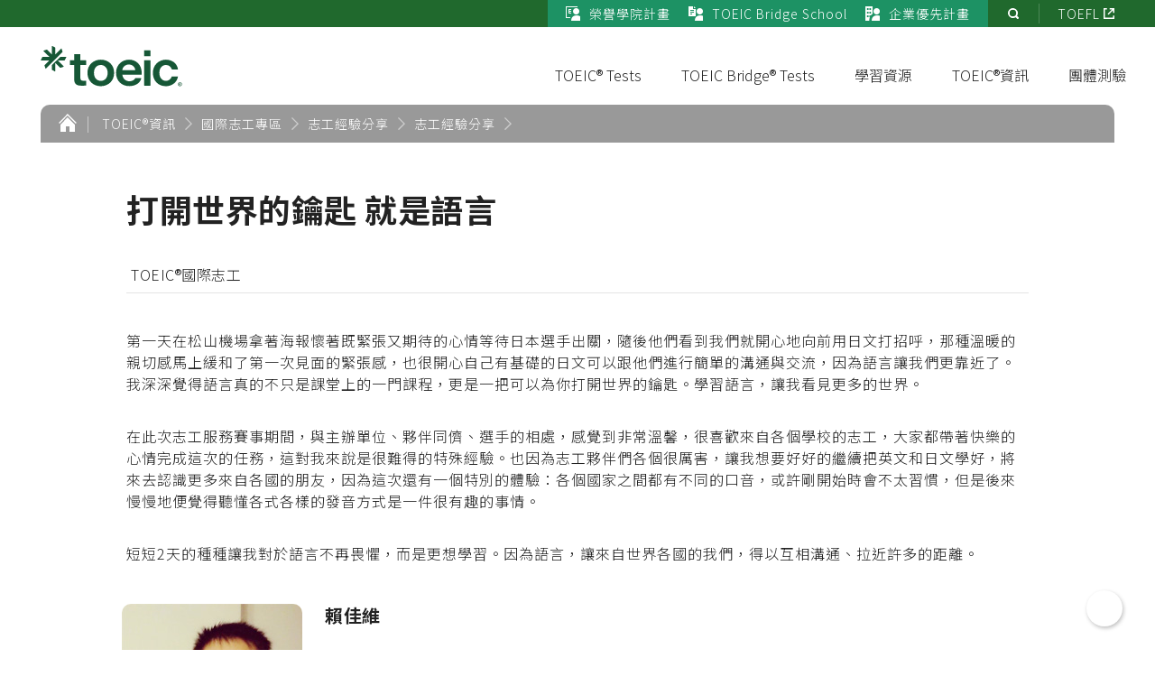

--- FILE ---
content_type: text/html; charset=utf-8
request_url: https://www.toeic.com.tw/info/volunteers/stories/list/da-kai-shi-jie-de-yao-chi--jiu-shi-yu-yan
body_size: 17767
content:


<!doctype html>
<html>

<head><meta charset="utf-8" />
<meta name="viewport" content="width=device-width, initial-scale=1, viewport-fit=cover">
<meta name="format-detection" content="telephone=no">

<link rel="preload" href="/js/require-2.3.6.min.js" as="script" />
<link rel="preload" href="/js/jquery-3.6.0.min.js" as="script" />
<link rel="preload" href="/js/0203092501@global.min.js" as="script" />
<link rel="preload" href="/images/1138092423@icon-logo.svg" as="image" />
<link rel="preload" href="/css/1138092511@style.css" as="style">
<link rel="stylesheet" href="/css/1138092511@style.css" media="all">

<link rel="icon" type="image/png" sizes="32x32" href="/images/1601012122@favicon-32x32.png">
<link rel="icon" type="image/png" sizes="16x16" href="/images/1601012122@favicon-16x16.png">
<link rel="icon" type="image/png" sizes="152x152" href="/images/1601012122@favicon-apple-touch.png">
<link rel="apple-touch-icon" sizes="152x152" href="/images/1601012122@favicon-apple-touch.png">
<script>var $$=function(){$$.q.push(arguments)};document.addEventListener('DOMContentLoaded',function(){$$.r=1},!1);$$.q=[];$$.base='/';</script>

<script src="/js/require-2.3.6.min.js" async data-main="/js/0203092501@global.min.js"></script>


<script>(function(w,d,s,l,i){w[l]=w[l]||[];w[l].push({'gtm.start':new Date().getTime(),event:'gtm.js'});var f=d.getElementsByTagName(s)[0],j=d.createElement(s),dl=l!='dataLayer'?'&l='+l:'';j.async=true;j.src='https://www.googletagmanager.com/gtm.js?id='+i+dl;f.parentNode.insertBefore(j,f);})(window,document,'script','dataLayer','GTM-K8MNHPK');</script>

<link rel="preconnect" href="https://fonts.gstatic.com">
<link rel="preload" href="https://fonts.googleapis.com/css2?family=Noto+Sans+TC:wght@300;400;500;700&amp;display=swap" as="style">
<link rel="stylesheet" href="https://fonts.googleapis.com/css2?family=Noto+Sans+TC:wght@300;400;500;700&amp;display=swap" media="print" onload="this.onload=null;this.media='all'">
<script type="application/ld+json">{"@context":"https://schema.org","@type":"Article","mainEntityOfPage":{"@type":"WebPage","@id":"https://www.toeic.com.tw/info/volunteers/stories/list/da-kai-shi-jie-de-yao-chi--jiu-shi-yu-yan"},"headline":"打開世界的鑰匙 就是語言","image":"https://www.toeic.com.tw/info/volunteers/stories/list/#picture-null","author":{"@type":"Person","name":"TOEIC®國際志工"},"publisher":{"@type":"Organization","name":"","logo":{"@type":"ImageObject","url":""}},"datePublished":""}</script><script type="application/ld+json">{"@context":"https://schema.org/","@type":"BreadcrumbList","itemListElement":[{"@type":"ListItem","position":1,"name":"首頁","item":"https://www.toeic.com.tw/"},{"@type":"ListItem","position":2,"name":"TOEIC®資訊","item":"https://www.toeic.com.tw/info/"},{"@type":"ListItem","position":3,"name":"國際志工專區","item":"https://www.toeic.com.tw/info/volunteers/about/"},{"@type":"ListItem","position":4,"name":"志工經驗分享","item":"https://www.toeic.com.tw/info/volunteers/stories/list/"},{"@type":"ListItem","position":5,"name":"志工經驗分享","item":"https://www.toeic.com.tw/info/volunteers/stories/list/"}]}</script><meta name="thumbnail" content="https://www.toeic.com.tw/Upload/Node/202101151704377102441661.jpg"><meta property="og:image" content="https://www.toeic.com.tw/Upload/Node/202101151704377102441661.jpg"><title>
	打開世界的鑰匙 就是語言
</title></head>

<body>

  <noscript><iframe src="https://www.googletagmanager.com/ns.html?id=GTM-K8MNHPK" height="0" width="0" style="display:none;visibility:hidden"></iframe></noscript>

<header class="header">
  
  <div class="header-main bg-white fluid display-none display-block-md">
    <div class="container-xlg flex flex-alignItems-center padding-y-11 padding-l-7-md padding-r-10-md">
      <a href="/"><img class="logo lozad" src="data:image/svg+xml,%3Csvg xmlns=&#39;http://www.w3.org/2000/svg&#39; viewBox=&#39;0 0 157 46&#39;/%3E" width="157" height="46" data-src="/images/1138092423@icon-logo.svg" alt="TOEIC 多益"></a>
      <div class="flex-item flex flex-justifyContent-end flex-alignItems-center">
        

<a href="https://m.examservice.com.tw/Product/AllExam" data-value="signup_btn" class="gtm-btn_signup btn btn--red btn--apply link--none margin-r-7" >立即報名</a>

        <button class="navSwitch navSwitch--open header-navSwitch"><span class="sr-only">選單開啟</span></button>
      </div>
    </div>
  </div>
  <div class="header-viewport bg-white">
    <div class="header-content flex flex-wrap flex-direction-column-md flex-justifyContent-end flex-justifyContent-start-md">
      <div class="header-main header-main--nav container fluid-md flex flex-alignItems-center padding-t-7 padding-y-11-md padding-l-7-md padding-r-10-md">
        <a href="/">
          <img class="logo display-block display-none-md lozad" src="data:image/svg+xml,%3Csvg xmlns=&#39;http://www.w3.org/2000/svg&#39; viewBox=&#39;0 0 157 46&#39;/%3E" width="157" height="46" data-src="/images/1138092423@icon-logo.svg" alt="TOEIC 多益"><img class="logo logo--nav display-none display-block-md lozad" src="data:image/svg+xml,%3Csvg xmlns=&#39;http://www.w3.org/2000/svg&#39; viewBox=&#39;0 0 157 46&#39;/%3E" width="157" height="46" data-src="/images/1138092423@icon-logo--white.svg" alt="TOEIC 多益"></a>
        <div class="flex-item flex flex-justifyContent-end flex-alignItems-center">
          

<a href="https://m.examservice.com.tw/Product/AllExam" data-value="signup_btn" class="gtm-btn_signup btn btn--red btn--apply link--none display-none display-inlineFlex-md margin-r-7" >立即報名</a>

          <button class="navSwitch navSwitch--close header-navSwitch display-none display-block-md"><span class="sr-only">選單關閉</span></button>
        </div>
      </div>
      <nav class="header-quickLink fluid bg-green-2">
        <div class="container flex flex-justifyContent-end position-static-md fluid-md margin-x-none-md">
          <div class="quickLink bg-green-4 padding-x-11 flex flex-wrap flex-alignItems-center">
            
            <a href="/college-program/" class="quickLink-item">
              <img class="margin-r-11 icon-quickLink lozad" src="data:image/svg+xml,%3Csvg xmlns=&#39;http://www.w3.org/2000/svg&#39;/%3E" width="16" height="16" data-src="/img/cms/128/128/1/2020-10/202010211918296407047507.png" alt="">榮譽學院計畫</a>
            
            <a href="/school/" class="quickLink-item">
              <img class="margin-r-11 icon-quickLink lozad" src="data:image/svg+xml,%3Csvg xmlns=&#39;http://www.w3.org/2000/svg&#39;/%3E" width="16" height="16" data-src="/img/cms/128/128/1/2024-03/202403181124577069803951.png" alt="">TOEIC Bridge School</a>
            
            <a href="/hr/" class="quickLink-item">
              <img class="margin-r-11 icon-quickLink lozad" src="data:image/svg+xml,%3Csvg xmlns=&#39;http://www.w3.org/2000/svg&#39;/%3E" width="16" height="16" data-src="/img/cms/128/128/1/2020-10/202010211919241876016503.png" alt="">企業優先計畫</a>
            
          </div>
          <div class="position-absolute-md position-b-none position-l-none">
            <div class="cardArea cardArea--nav display-none display-block-md">
              <div class="flex flex-wrap padding-l-10">
                
                <div class="cardArea-item cardArea-item--nav">
                  <a href="/highschool/" class="cardArea-link--simple">
                    <div class="cardArea-media cardArea-media--simple">
                      <img src="data:image/svg+xml,%3Csvg xmlns=&#39;http://www.w3.org/2000/svg&#39;/%3E" width="32" height="32" data-src="/img/cms/192/192/1/2020-10/202010211916198282082589.png" alt="" class="img cardArea-mediaImg lozad">
                    </div>
                    <div class="cardArea-title--simple">中學專區</div>
                  </a>
                </div>
                
                <div class="cardArea-item cardArea-item--nav">
                  <a href="/college/" class="cardArea-link--simple">
                    <div class="cardArea-media cardArea-media--simple">
                      <img src="data:image/svg+xml,%3Csvg xmlns=&#39;http://www.w3.org/2000/svg&#39;/%3E" width="32" height="32" data-src="/img/cms/192/192/1/2020-10/202010211916322657494276.png" alt="" class="img cardArea-mediaImg lozad">
                    </div>
                    <div class="cardArea-title--simple">大專專區</div>
                  </a>
                </div>
                
                <div class="cardArea-item cardArea-item--nav">
                  <a href="/business/" class="cardArea-link--simple">
                    <div class="cardArea-media cardArea-media--simple">
                      <img src="data:image/svg+xml,%3Csvg xmlns=&#39;http://www.w3.org/2000/svg&#39;/%3E" width="32" height="32" data-src="/img/cms/192/192/1/2020-10/202010211916508750993153.png" alt="" class="img cardArea-mediaImg lozad">
                    </div>
                    <div class="cardArea-title--simple">企業專區</div>
                  </a>
                </div>
                
                <div class="cardArea-item cardArea-item--nav">
                  <a href="/government/" class="cardArea-link--simple">
                    <div class="cardArea-media cardArea-media--simple">
                      <img src="data:image/svg+xml,%3Csvg xmlns=&#39;http://www.w3.org/2000/svg&#39;/%3E" width="32" height="32" data-src="/img/cms/192/192/1/2020-10/202010211917042188646252.png" alt="" class="img cardArea-mediaImg lozad">
                    </div>
                    <div class="cardArea-title--simple">政府專區</div>
                  </a>
                </div>
                
              </div>
            </div>
            <div class="quickLink flex flex-wrap flex-alignItems-center margin-r-n7">
              <a href="/search/" class="quickLink-item quickLink-item--tool quickLink-item--tool--noBorder icon icon-search"><span class="sr-only">站內搜尋</span></a>
              
              <a href="http://www.toefl.com.tw/" target="_blank" rel="noopener noreferrer" class="link--white quickLink-item quickLink-item--tool">TOEFL</a>
              
            </div>
          </div>
        </div>
      </nav>
      <div class="header-navContainer fluid-md margin-x-none-md flex-order-3 flex flex-justifyContent-end flex-direction-column-md">
        
        
        <nav class="header-nav nav">
          <h2 class="margin-t-7 margin-t-none-md padding-x-7 padding-x-9-lg padding-x-none-md">
            <button class="nav-level1 link link--black--none fluid-md padding-y-7 padding-x-7-md" type="button">TOEIC&#174; Tests</button></h2>
          <section class="nav-container fluid bg-white position-absolute position-l-none position-static-md display-none">
            <div class="nav-level2Container container flex flex-wrap flex-direction-column flex-alignContent-between fluid-md">
              
              
              <h3 class="col-3 fluid-md flex-order-1 flex-order-unset-md margin-b-11 margin-t-5 margin-y-none-md">
                <button class="nav-level2 link link--black--none padding-x-7 padding-r-2-md padding-y-11 padding-y-7-md nav-level2--active" type="button">TOEIC&#174; Listening and Reading Test<span class="text-11 display-block"></span></button></h3>
              <div class="nav-content nav-content--level2 nav-content--level2--active flex-wrap col-9 fluid-md margin-x-none-md padding-t-5 padding-b-3 padding-x-3-md padding-y-none-md">
                
                <ul class="nav-item margin-b-3 margin-b-none-md padding-x-13 padding-x-none-md padding-t-5-md padding-b-7-md">
                  <li class="nav-level3 padding-b-11 padding-b-none-md margin-b-11 margin-b-9-md">報名</li>
                  
                  <li class="margin-b-11"><a class="link--black--none tags--hot"  href="/toeic/listening-reading/registration/test-dates/">測驗日期與考區一覽</a></li>
                  
                  <li class="margin-b-11"><a class="link--black--none "  href="/toeic/listening-reading/registration/info/">報名方式與費用</a></li>
                  
                  <li class="margin-b-11"><a class="link--black--none "  href="/toeic/listening-reading/registration/special-requirements/">65歲以上及低收入戶報名</a></li>
                  
                  <li class="margin-b-11"><a class="link--black--none " target="_blank" rel="noopener noreferrer" href="https://www.examservice.com.tw/Account/LogOn?ReturnUrl=%2fProductService%2fServiceExamList">報名進度查詢</a></li>
                  
                  <li class="margin-b-11"><a class="link--black--none "  href="/info/test-location/">全台考場一覽</a></li>
                  
                  <li class="margin-b-11"><a class="link--black--none " target="_blank" rel="noopener noreferrer" href="https://www.examservice.com.tw/Account/LogOn?ReturnUrl=%2fProductService%2fProblemService">測驗照片補上傳及審核狀態查詢</a></li>
                  
                </ul>
                
                <ul class="nav-item margin-b-3 margin-b-none-md padding-x-13 padding-x-none-md padding-t-5-md padding-b-7-md">
                  <li class="nav-level3 padding-b-11 padding-b-none-md margin-b-11 margin-b-9-md">考前確認</li>
                  
                  <li class="margin-b-11"><a class="link--black--none "  href="/toeic/listening-reading/before-test/notice/">應試須知</a></li>
                  
                  <li class="margin-b-11"><a class="link--black--none " target="_blank" rel="noopener noreferrer" href="https://www.examservice.com.tw/TicketQuiry/OpenExamInquiry">應考資訊查詢</a></li>
                  
                  <li class="margin-b-11"><a class="link--black--none "  href="/toeic/listening-reading/before-test/location-change/">測驗考區異動申請</a></li>
                  
                  <li class="margin-b-11"><a class="link--black--none "  href="/toeic/listening-reading/before-test/registration-cancel/">撤銷報名申請</a></li>
                  
                  <li class="margin-b-11"><a class="link--black--none " target="_blank" rel="noopener noreferrer" href="/Upload/att/2020-11/202110281702449703289582.pdf">考生手冊</a></li>
                  
                </ul>
                
                <ul class="nav-item margin-b-3 margin-b-none-md padding-x-13 padding-x-none-md padding-t-5-md padding-b-7-md">
                  <li class="nav-level3 padding-b-11 padding-b-none-md margin-b-11 margin-b-9-md">試後查詢</li>
                  
                  <li class="margin-b-11"><a class="link--black--none "  href="/toeic/listening-reading/after-test/score-send/">成績查詢/成績單寄送</a></li>
                  
                  <li class="margin-b-11"><a class="link--black--none "  href="/toeic/listening-reading/after-test/score-certificate-apply/">成績單/證書申請</a></li>
                  
                  <li class="margin-b-11"><a class="link--black--none " target="_blank" rel="noopener noreferrer" href="https://changeadd.examservice.com.tw/ChangeAddr">英文名/成績單寄送地址修改</a></li>
                  
                </ul>
                
                <ul class="nav-item margin-b-3 margin-b-none-md padding-x-13 padding-x-none-md padding-t-5-md padding-b-7-md">
                  <li class="nav-level3 padding-b-11 padding-b-none-md margin-b-11 margin-b-9-md">關於本測驗</li>
                  
                  <li class="margin-b-11"><a class="link--black--none "  href="/toeic/listening-reading/about/introduction/">測驗簡介</a></li>
                  
                  <li class="margin-b-11"><a class="link--black--none "  href="/toeic/listening-reading/about/content/">測驗內容</a></li>
                  
                  <li class="margin-b-11"><a class="link--black--none "  href="/toeic/listening-reading/about/update-info/">題型更新說明</a></li>
                  
                  <li class="margin-b-11"><a class="link--black--none "  href="/toeic/listening-reading/about/score-certificate-description/">成績單/證書說明</a></li>
                  
                  <li class="margin-b-11"><a class="link--black--none "  href="/toeic/listening-reading/about/score-reports/">多益成績與英語能力對照表</a></li>
                  
                  <li class="margin-b-11"><a class="link--black--none "  href="https://www.toeic.com.tw/quick-links/faq/toeic-listening-reading/account/">常見問題</a></li>
                  
                </ul>
                
              </div>
              
              <h3 class="col-3 fluid-md flex-order-1 flex-order-unset-md margin-b-11  margin-y-none-md">
                <button class="nav-level2 link link--black--none padding-x-7 padding-r-2-md padding-y-11 padding-y-7-md nav-level2--active" type="button">TOEIC&#174; Speaking and Writing Tests<span class="text-11 display-block"></span></button></h3>
              <div class="nav-content nav-content--level2 nav-content--level2--active flex-wrap col-9 fluid-md margin-x-none-md padding-t-5 padding-b-3 padding-x-3-md padding-y-none-md">
                
                <ul class="nav-item margin-b-3 margin-b-none-md padding-x-13 padding-x-none-md padding-t-5-md padding-b-7-md">
                  <li class="nav-level3 padding-b-11 padding-b-none-md margin-b-11 margin-b-9-md">報名</li>
                  
                  <li class="margin-b-11"><a class="link--black--none tags--hot"  href="/toeic/speaking-writing/registration/test-dates/">測驗日期與考區一覽</a></li>
                  
                  <li class="margin-b-11"><a class="link--black--none "  href="/toeic/speaking-writing/registration/info/">報名方式與費用</a></li>
                  
                  <li class="margin-b-11"><a class="link--black--none "  href="/toeic/speaking-writing/registration/special-requirements/">65歲以上及低收入戶報名</a></li>
                  
                  <li class="margin-b-11"><a class="link--black--none " target="_blank" rel="noopener noreferrer" href="https://www.examservice.com.tw/Account/LogOn?ReturnUrl=%2fProductService%2fServiceExamList">報名進度查詢</a></li>
                  
                  <li class="margin-b-11"><a class="link--black--none "  href="/info/test-location/">全台考場一覽</a></li>
                  
                  <li class="margin-b-11"><a class="link--black--none " target="_blank" rel="noopener noreferrer" href="https://www.examservice.com.tw/Account/LogOn?ReturnUrl=%2fProductService%2fProblemService">測驗照片補上傳及審核狀態查詢</a></li>
                  
                </ul>
                
                <ul class="nav-item margin-b-3 margin-b-none-md padding-x-13 padding-x-none-md padding-t-5-md padding-b-7-md">
                  <li class="nav-level3 padding-b-11 padding-b-none-md margin-b-11 margin-b-9-md">考前確認</li>
                  
                  <li class="margin-b-11"><a class="link--black--none "  href="/toeic/speaking-writing/confirmation/notice/">應試須知</a></li>
                  
                  <li class="margin-b-11"><a class="link--black--none " target="_blank" rel="noopener noreferrer" href="https://www.examservice.com.tw/TicketQuiry/OpenExamInquiry">應考資訊查詢</a></li>
                  
                  <li class="margin-b-11"><a class="link--black--none "  href="/toeic/speaking-writing/confirmation/location-change/">測驗考區異動申請</a></li>
                  
                  <li class="margin-b-11"><a class="link--black--none "  href="/toeic/speaking-writing/confirmation/registration-cancel/">撤銷報名申請</a></li>
                  
                  <li class="margin-b-11"><a class="link--black--none " target="_blank" rel="noopener noreferrer" href="/Upload/att/2020-11/202110281702449859741353.pdf">考生手冊</a></li>
                  
                </ul>
                
                <ul class="nav-item margin-b-3 margin-b-none-md padding-x-13 padding-x-none-md padding-t-5-md padding-b-7-md">
                  <li class="nav-level3 padding-b-11 padding-b-none-md margin-b-11 margin-b-9-md">試後查詢</li>
                  
                  <li class="margin-b-11"><a class="link--black--none "  href="/toeic/speaking-writing/after-test/score-send/">成績查詢/成績單寄送</a></li>
                  
                  <li class="margin-b-11"><a class="link--black--none "  href="/toeic/speaking-writing/after-test/score-certificate-apply/">成績單申請</a></li>
                  
                  <li class="margin-b-11"><a class="link--black--none " target="_blank" rel="noopener noreferrer" href="https://changeadd.examservice.com.tw/ChangeAddr">英文名/成績單寄送地址修改</a></li>
                  
                </ul>
                
                <ul class="nav-item margin-b-3 margin-b-none-md padding-x-13 padding-x-none-md padding-t-5-md padding-b-7-md">
                  <li class="nav-level3 padding-b-11 padding-b-none-md margin-b-11 margin-b-9-md">關於本測驗</li>
                  
                  <li class="margin-b-11"><a class="link--black--none "  href="/toeic/speaking-writing/about/introduction/">測驗簡介</a></li>
                  
                  <li class="margin-b-11"><a class="link--black--none "  href="/toeic/speaking-writing/about/content/">測驗內容</a></li>
                  
                  <li class="margin-b-11"><a class="link--black--none "  href="/toeic/speaking-writing/about/score-certificate-description/">成績單說明</a></li>
                  
                  <li class="margin-b-11"><a class="link--black--none "  href="/quick-links/faq/toeic-speaking-writing/account/">常見問題</a></li>
                  
                </ul>
                
              </div>
              
              <h3 class="col-3 fluid-md flex-order-1 flex-order-unset-md margin-b-11  margin-y-none-md">
                <button class="nav-level2 link link--black--none padding-x-7 padding-r-2-md padding-y-11 padding-y-7-md nav-level2--active" type="button">TOEIC&#174; Speaking Test<span class="text-11 display-block"></span></button></h3>
              <div class="nav-content nav-content--level2 nav-content--level2--active flex-wrap col-9 fluid-md margin-x-none-md padding-t-5 padding-b-3 padding-x-3-md padding-y-none-md">
                
                <ul class="nav-item margin-b-3 margin-b-none-md padding-x-13 padding-x-none-md padding-t-5-md padding-b-7-md">
                  <li class="nav-level3 padding-b-11 padding-b-none-md margin-b-11 margin-b-9-md">報名</li>
                  
                  <li class="margin-b-11"><a class="link--black--none tags--hot"  href="/toeic/speaking/registration/test-dates/">測驗日期與考區一覽</a></li>
                  
                  <li class="margin-b-11"><a class="link--black--none "  href="/toeic/speaking/registration/info/">報名方式與費用</a></li>
                  
                  <li class="margin-b-11"><a class="link--black--none "  href="/toeic/speaking/registration/special-requirements/">65歲以上及低收入戶報名</a></li>
                  
                  <li class="margin-b-11"><a class="link--black--none " target="_blank" rel="noopener noreferrer" href="https://www.examservice.com.tw/Account/LogOn?ReturnUrl=%2fProductService%2fServiceExamList">報名進度查詢</a></li>
                  
                  <li class="margin-b-11"><a class="link--black--none "  href="/info/test-location/">全台考場一覽</a></li>
                  
                  <li class="margin-b-11"><a class="link--black--none " target="_blank" rel="noopener noreferrer" href="https://www.examservice.com.tw/Account/LogOn?ReturnUrl=%2fProductService%2fProblemService">測驗照片補上傳及審核狀態查詢</a></li>
                  
                </ul>
                
                <ul class="nav-item margin-b-3 margin-b-none-md padding-x-13 padding-x-none-md padding-t-5-md padding-b-7-md">
                  <li class="nav-level3 padding-b-11 padding-b-none-md margin-b-11 margin-b-9-md">考前確認</li>
                  
                  <li class="margin-b-11"><a class="link--black--none "  href="/toeic/speaking/confirmation/notice/">應試須知</a></li>
                  
                  <li class="margin-b-11"><a class="link--black--none " target="_blank" rel="noopener noreferrer" href="https://www.examservice.com.tw/TicketQuiry/OpenExamInquiry">應考資訊查詢</a></li>
                  
                  <li class="margin-b-11"><a class="link--black--none "  href="/toeic/speaking/confirmation/location-change/">測驗考區異動申請</a></li>
                  
                  <li class="margin-b-11"><a class="link--black--none "  href="/toeic/speaking/confirmation/registration-cancel/">撤銷報名申請</a></li>
                  
                  <li class="margin-b-11"><a class="link--black--none " target="_blank" rel="noopener noreferrer" href="/Upload/att/2020-11/202110281702449859741353.pdf">考生手冊</a></li>
                  
                </ul>
                
                <ul class="nav-item margin-b-3 margin-b-none-md padding-x-13 padding-x-none-md padding-t-5-md padding-b-7-md">
                  <li class="nav-level3 padding-b-11 padding-b-none-md margin-b-11 margin-b-9-md">試後查詢</li>
                  
                  <li class="margin-b-11"><a class="link--black--none "  href="/toeic/speaking/after-test/score-send/">成績查詢/成績單寄送</a></li>
                  
                  <li class="margin-b-11"><a class="link--black--none "  href="/toeic/speaking/after-test/score-certificate-apply/">成績單申請</a></li>
                  
                  <li class="margin-b-11"><a class="link--black--none " target="_blank" rel="noopener noreferrer" href="https://changeadd.examservice.com.tw/ChangeAddr">英文名/成績單寄送地址修改</a></li>
                  
                </ul>
                
                <ul class="nav-item margin-b-3 margin-b-none-md padding-x-13 padding-x-none-md padding-t-5-md padding-b-7-md">
                  <li class="nav-level3 padding-b-11 padding-b-none-md margin-b-11 margin-b-9-md">關於本測驗</li>
                  
                  <li class="margin-b-11"><a class="link--black--none "  href="/toeic/speaking/about/introduction/">測驗簡介</a></li>
                  
                  <li class="margin-b-11"><a class="link--black--none "  href="/toeic/speaking/about/content/">測驗內容</a></li>
                  
                  <li class="margin-b-11"><a class="link--black--none "  href="/toeic/speaking/about/score-certificate-description/">成績單說明</a></li>
                  
                  <li class="margin-b-11"><a class="link--black--none "  href="/quick-links/faq/toeic-speaking-writing/account/">常見問題</a></li>
                  
                </ul>
                
              </div>
              
              <a class="btnNavOther position-absolute position-b-7 position-l-7 position-static-md" href="/quick-links/faq/how-to-choose/" ><img class="btnNavOther-icon lozad" width="50" height="50" src="data:image/svg+xml,%3Csvg xmlns=&#39;http://www.w3.org/2000/svg&#39;/%3E" data-src="/img/cms/120/120/1/2020-10/202011241040394994381735.jpg" alt="">哪種多益測驗最適合我？</a>
              
            </div>
          </section>
        </nav>
        
        <nav class="header-nav nav">
          <h2 class="margin-t-7 margin-t-none-md padding-x-7 padding-x-9-lg padding-x-none-md">
            <button class="nav-level1 link link--black--none fluid-md padding-y-7 padding-x-7-md" type="button">TOEIC Bridge&#174; Tests</button></h2>
          <section class="nav-container fluid bg-white position-absolute position-l-none position-static-md display-none">
            <div class="nav-level2Container container flex flex-wrap flex-direction-column flex-alignContent-between fluid-md">
              
              
              <h3 class="col-3 fluid-md flex-order-1 flex-order-unset-md margin-b-11 margin-t-5 margin-y-none-md">
                <button class="nav-level2 link link--black--none padding-x-7 padding-r-2-md padding-y-11 padding-y-7-md nav-level2--active" type="button">TOEIC Bridge&#174; Listening and Reading Tests<span class="text-11 display-block"></span></button></h3>
              <div class="nav-content nav-content--level2 nav-content--level2--active flex-wrap col-9 fluid-md margin-x-none-md padding-t-5 padding-b-3 padding-x-3-md padding-y-none-md">
                
                <ul class="nav-item margin-b-3 margin-b-none-md padding-x-13 padding-x-none-md padding-t-5-md padding-b-7-md">
                  <li class="nav-level3 padding-b-11 padding-b-none-md margin-b-11 margin-b-9-md">報名</li>
                  
                  <li class="margin-b-11"><a class="link--black--none tags--hot"  href="/toeicbridge/listening-reading/registration/test-dates/">測驗日期與考區一覽</a></li>
                  
                  <li class="margin-b-11"><a class="link--black--none "  href="/toeicbridge/listening-reading/registration/info/">報名方式與費用</a></li>
                  
                  <li class="margin-b-11"><a class="link--black--none "  href="/toeicbridge/listening-reading/registration/special-requirements/">65歲以上及低收入戶報名</a></li>
                  
                  <li class="margin-b-11"><a class="link--black--none " target="_blank" rel="noopener noreferrer" href="https://www.examservice.com.tw/Account/LogOn?ReturnUrl=%2fProductService%2fServiceExamList">報名進度查詢</a></li>
                  
                  <li class="margin-b-11"><a class="link--black--none "  href="/info/test-location/">全台考場一覽</a></li>
                  
                  <li class="margin-b-11"><a class="link--black--none " target="_blank" rel="noopener noreferrer" href="https://www.examservice.com.tw/Account/LogOn?ReturnUrl=%2fProductService%2fProblemService">測驗照片補上傳及審核狀態查詢</a></li>
                  
                </ul>
                
                <ul class="nav-item margin-b-3 margin-b-none-md padding-x-13 padding-x-none-md padding-t-5-md padding-b-7-md">
                  <li class="nav-level3 padding-b-11 padding-b-none-md margin-b-11 margin-b-9-md">考前確認</li>
                  
                  <li class="margin-b-11"><a class="link--black--none "  href="/toeicbridge/listening-reading/confirmation/notice/">應試須知</a></li>
                  
                  <li class="margin-b-11"><a class="link--black--none " target="_blank" rel="noopener noreferrer" href="https://www.examservice.com.tw/TicketQuiry/OpenExamInquiry">應考資訊查詢</a></li>
                  
                  <li class="margin-b-11"><a class="link--black--none "  href="/toeicbridge/listening-reading/confirmation/location-change/">測驗考區異動申請</a></li>
                  
                  <li class="margin-b-11"><a class="link--black--none "  href="/toeicbridge/listening-reading/confirmation/registration-cancel/">撤銷報名申請</a></li>
                  
                  <li class="margin-b-11"><a class="link--black--none " target="_blank" rel="noopener noreferrer" href="/Upload/att/2020-11/202110281702449547215507.pdf">考生手冊</a></li>
                  
                </ul>
                
                <ul class="nav-item margin-b-3 margin-b-none-md padding-x-13 padding-x-none-md padding-t-5-md padding-b-7-md">
                  <li class="nav-level3 padding-b-11 padding-b-none-md margin-b-11 margin-b-9-md">試後查詢</li>
                  
                  <li class="margin-b-11"><a class="link--black--none "  href="/toeicbridge/listening-reading/after-test/score-send/">成績查詢/成績單寄送</a></li>
                  
                  <li class="margin-b-11"><a class="link--black--none "  href="/toeicbridge/listening-reading/after-test/score-certificate-apply/">成績單/證書申請</a></li>
                  
                  <li class="margin-b-11"><a class="link--black--none " target="_blank" rel="noopener noreferrer" href="https://changeadd.examservice.com.tw/ChangeAddr">英文名/成績單寄送地址修改</a></li>
                  
                </ul>
                
                <ul class="nav-item margin-b-3 margin-b-none-md padding-x-13 padding-x-none-md padding-t-5-md padding-b-7-md">
                  <li class="nav-level3 padding-b-11 padding-b-none-md margin-b-11 margin-b-9-md">關於本測驗</li>
                  
                  <li class="margin-b-11"><a class="link--black--none "  href="/toeicbridge/listening-reading/about/introduction/">測驗簡介</a></li>
                  
                  <li class="margin-b-11"><a class="link--black--none "  href="/toeicbridge/listening-reading/about/content/">測驗內容</a></li>
                  
                  <li class="margin-b-11"><a class="link--black--none "  href="/toeicbridge/listening-reading/about/update-info/">題型更新說明</a></li>
                  
                  <li class="margin-b-11"><a class="link--black--none "  href="/toeicbridge/listening-reading/about/score-certificate-description/">成績單/證書說明</a></li>
                  
                  <li class="margin-b-11"><a class="link--black--none "  href="/quick-links/faq/toeic-bridge/account/">常見問題</a></li>
                  
                </ul>
                
              </div>
              
              <h3 class="col-3 fluid-md flex-order-1 flex-order-unset-md margin-b-11  margin-y-none-md">
                <button class="nav-level2 link link--black--none padding-x-7 padding-r-2-md padding-y-11 padding-y-7-md nav-level2--active" type="button">TOEIC Bridge&#174; Speaking and Writing Tests<span class="text-11 display-block"></span></button></h3>
              <div class="nav-content nav-content--level2 nav-content--level2--active flex-wrap col-9 fluid-md margin-x-none-md padding-t-5 padding-b-3 padding-x-3-md padding-y-none-md">
                
                <ul class="nav-item margin-b-3 margin-b-none-md padding-x-13 padding-x-none-md padding-t-5-md padding-b-7-md">
                  <li class="nav-level3 padding-b-11 padding-b-none-md margin-b-11 margin-b-9-md">報名</li>
                  
                  <li class="margin-b-11"><a class="link--black--none tags--hot"  href="/toeicbridge/speaking-writing/registration/test-dates/">測驗日期與考區一覽</a></li>
                  
                  <li class="margin-b-11"><a class="link--black--none "  href="/toeicbridge/speaking-writing/registration/info/">報名方式與費用</a></li>
                  
                  <li class="margin-b-11"><a class="link--black--none "  href="/toeicbridge/speaking-writing/registration/special-requirements/">65歲以上及低收入戶報名</a></li>
                  
                  <li class="margin-b-11"><a class="link--black--none " target="_blank" rel="noopener noreferrer" href="https://www.examservice.com.tw/Account/LogOn?ReturnUrl=%2fProductService%2fServiceExamList">報名進度查詢</a></li>
                  
                  <li class="margin-b-11"><a class="link--black--none "  href="/info/test-location/">全台考場一覽</a></li>
                  
                  <li class="margin-b-11"><a class="link--black--none " target="_blank" rel="noopener noreferrer" href="https://www.examservice.com.tw/Account/LogOn?ReturnUrl=%2fProductService%2fProblemService">測驗照片補上傳及審核狀態查詢</a></li>
                  
                </ul>
                
                <ul class="nav-item margin-b-3 margin-b-none-md padding-x-13 padding-x-none-md padding-t-5-md padding-b-7-md">
                  <li class="nav-level3 padding-b-11 padding-b-none-md margin-b-11 margin-b-9-md">考前確認</li>
                  
                  <li class="margin-b-11"><a class="link--black--none "  href="/toeicbridge/speaking-writing/confirmation/notice/">應試須知</a></li>
                  
                  <li class="margin-b-11"><a class="link--black--none " target="_blank" rel="noopener noreferrer" href="https://www.examservice.com.tw/TicketQuiry/OpenExamInquiry">應考資訊查詢</a></li>
                  
                  <li class="margin-b-11"><a class="link--black--none "  href="/toeicbridge/speaking-writing/confirmation/location-change/">測驗考區異動申請</a></li>
                  
                  <li class="margin-b-11"><a class="link--black--none "  href="/toeicbridge/speaking-writing/confirmation/registration-cancel/">撤銷報名申請</a></li>
                  
                  <li class="margin-b-11"><a class="link--black--none " target="_blank" rel="noopener noreferrer" href="/Upload/att/2020-11/202110281702449547213759.pdf">考生手冊</a></li>
                  
                </ul>
                
                <ul class="nav-item margin-b-3 margin-b-none-md padding-x-13 padding-x-none-md padding-t-5-md padding-b-7-md">
                  <li class="nav-level3 padding-b-11 padding-b-none-md margin-b-11 margin-b-9-md">試後查詢</li>
                  
                  <li class="margin-b-11"><a class="link--black--none "  href="/toeicbridge/speaking-writing/after-test/score-send/">成績查詢/成績單寄送</a></li>
                  
                  <li class="margin-b-11"><a class="link--black--none "  href="/toeicbridge/speaking-writing/after-test/score-certificate-apply/">成績單申請</a></li>
                  
                  <li class="margin-b-11"><a class="link--black--none " target="_blank" rel="noopener noreferrer" href="https://changeadd.examservice.com.tw/ChangeAddr">英文名/成績單寄送地址修改</a></li>
                  
                </ul>
                
                <ul class="nav-item margin-b-3 margin-b-none-md padding-x-13 padding-x-none-md padding-t-5-md padding-b-7-md">
                  <li class="nav-level3 padding-b-11 padding-b-none-md margin-b-11 margin-b-9-md">關於本測驗</li>
                  
                  <li class="margin-b-11"><a class="link--black--none "  href="/toeicbridge/speaking-writing/about/introduction/">測驗簡介</a></li>
                  
                  <li class="margin-b-11"><a class="link--black--none "  href="/toeicbridge/speaking-writing/about/content/">測驗內容</a></li>
                  
                  <li class="margin-b-11"><a class="link--black--none "  href="/toeicbridge/speaking-writing/about/score-certificate-description/">成績單說明</a></li>
                  
                  <li class="margin-b-11"><a class="link--black--none "  href="/quick-links/faq/toeic-bridge/account/">常見問題</a></li>
                  
                </ul>
                
              </div>
              
              <h3 class="col-3 fluid-md flex-order-1 flex-order-unset-md margin-b-11  margin-y-none-md">
                <button class="nav-level2 link link--black--none padding-x-7 padding-r-2-md padding-y-11 padding-y-7-md nav-level2--active" type="button">TOEIC Bridge&#174; Speaking Test<span class="text-11 display-block"></span></button></h3>
              <div class="nav-content nav-content--level2 nav-content--level2--active flex-wrap col-9 fluid-md margin-x-none-md padding-t-5 padding-b-3 padding-x-3-md padding-y-none-md">
                
                <ul class="nav-item margin-b-3 margin-b-none-md padding-x-13 padding-x-none-md padding-t-5-md padding-b-7-md">
                  <li class="nav-level3 padding-b-11 padding-b-none-md margin-b-11 margin-b-9-md">報名</li>
                  
                  <li class="margin-b-11"><a class="link--black--none tags--hot"  href="/toeicbridge/speaking/registration/test-dates/">測驗日期與考區一覽</a></li>
                  
                  <li class="margin-b-11"><a class="link--black--none "  href="/toeicbridge/speaking/registration/info/">報名方式與費用</a></li>
                  
                  <li class="margin-b-11"><a class="link--black--none "  href="/toeicbridge/speaking/registration/special-requirements/">65歲以上及低收入戶報名</a></li>
                  
                  <li class="margin-b-11"><a class="link--black--none " target="_blank" rel="noopener noreferrer" href="https://www.examservice.com.tw/Account/LogOn?ReturnUrl=%2fProductService%2fServiceExamList">報名進度查詢</a></li>
                  
                  <li class="margin-b-11"><a class="link--black--none "  href="/info/test-location/">全台考場一覽</a></li>
                  
                  <li class="margin-b-11"><a class="link--black--none " target="_blank" rel="noopener noreferrer" href="https://www.examservice.com.tw/Account/LogOn?ReturnUrl=%2fProductService%2fProblemService">測驗照片補上傳及審核狀態查詢</a></li>
                  
                </ul>
                
                <ul class="nav-item margin-b-3 margin-b-none-md padding-x-13 padding-x-none-md padding-t-5-md padding-b-7-md">
                  <li class="nav-level3 padding-b-11 padding-b-none-md margin-b-11 margin-b-9-md">考前確認</li>
                  
                  <li class="margin-b-11"><a class="link--black--none "  href="/toeicbridge/speaking/confirmation/notice/">應試須知</a></li>
                  
                  <li class="margin-b-11"><a class="link--black--none " target="_blank" rel="noopener noreferrer" href="https://www.examservice.com.tw/TicketQuiry/OpenExamInquiry">應考資訊查詢</a></li>
                  
                  <li class="margin-b-11"><a class="link--black--none "  href="/toeicbridge/speaking/confirmation/location-change/">測驗考區異動申請</a></li>
                  
                  <li class="margin-b-11"><a class="link--black--none "  href="/toeicbridge/speaking/confirmation/registration-cancel/">撤銷報名申請</a></li>
                  
                  <li class="margin-b-11"><a class="link--black--none " target="_blank" rel="noopener noreferrer" href="/Upload/att/2020-11/202110281702449547213759.pdf">考生手冊</a></li>
                  
                </ul>
                
                <ul class="nav-item margin-b-3 margin-b-none-md padding-x-13 padding-x-none-md padding-t-5-md padding-b-7-md">
                  <li class="nav-level3 padding-b-11 padding-b-none-md margin-b-11 margin-b-9-md">試後查詢</li>
                  
                  <li class="margin-b-11"><a class="link--black--none "  href="/toeicbridge/speaking/after-test/score-send/">成績查詢/成績單寄送</a></li>
                  
                  <li class="margin-b-11"><a class="link--black--none "  href="/toeicbridge/speaking/after-test/score-certificate-apply/">成績單申請</a></li>
                  
                  <li class="margin-b-11"><a class="link--black--none " target="_blank" rel="noopener noreferrer" href="https://changeadd.examservice.com.tw/ChangeAddr">英文名/成績單寄送地址修改</a></li>
                  
                </ul>
                
                <ul class="nav-item margin-b-3 margin-b-none-md padding-x-13 padding-x-none-md padding-t-5-md padding-b-7-md">
                  <li class="nav-level3 padding-b-11 padding-b-none-md margin-b-11 margin-b-9-md">關於本測驗</li>
                  
                  <li class="margin-b-11"><a class="link--black--none "  href="/toeicbridge/speaking/about/introduction/">測驗簡介</a></li>
                  
                  <li class="margin-b-11"><a class="link--black--none "  href="/toeicbridge/speaking/about/content/">測驗內容</a></li>
                  
                  <li class="margin-b-11"><a class="link--black--none "  href="/toeicbridge/speaking/about/score-certificate-description/">成績單說明</a></li>
                  
                  <li class="margin-b-11"><a class="link--black--none "  href="/quick-links/faq/toeic-bridge/account/">常見問題</a></li>
                  
                </ul>
                
              </div>
              
              <a class="btnNavOther position-absolute position-b-7 position-l-7 position-static-md" href="/quick-links/faq/how-to-choose/" ><img class="btnNavOther-icon lozad" width="50" height="50" src="data:image/svg+xml,%3Csvg xmlns=&#39;http://www.w3.org/2000/svg&#39;/%3E" data-src="/img/cms/120/120/1/2020-10/202011241041020166862005.jpg" alt="">哪種多益測驗最適合我？</a>
              
            </div>
          </section>
        </nav>
        
        <nav class="header-nav nav">
          <h2 class="margin-t-7 margin-t-none-md padding-x-7 padding-x-9-lg padding-x-none-md">
            <button class="nav-level1 link link--black--none fluid-md padding-y-7 padding-x-7-md" type="button">學習資源</button></h2>
          <section class="nav-container fluid bg-white position-absolute position-l-none position-static-md display-none">
            <div class="container flex flex-justifyContent-end position-static-md">
              <div class="nav-content fluid-md flex flex-wrap margin-x-none-md padding-t-5 padding-b-3 padding-y-none-md">
                
                <ul class="nav-item margin-b-3 margin-b-none-md padding-x-13 padding-x-none-md padding-t-5-md padding-b-7-md">
                  <li class="nav-level3 padding-b-11 padding-b-none-md margin-b-11 margin-b-9-md">TOEIC官方線上課程</li>
                  
                  <li class="margin-b-11"><a class="link--black--none" href="/preparation/olpc/about/" >關於TOEIC&#174;官方線上課程</a></li>
                  
                  <li class="margin-b-11"><a class="link--black--none" href="/preparation/olpc/modules/" >課程分級</a></li>
                  
                  <li class="margin-b-11"><a class="link--black--none" href="/preparation/olpc/instructions/" >課程選購指引</a></li>
                  
                  <li class="margin-b-11"><a class="link--black--none" href="/preparation/olpc/faq/1/" >常見問題</a></li>
                  
                  <li class="margin-b-11"><a class="link--black--none" href="https://www.examservice.com.tw/Product/BookList#Anchor-online" target="_blank" rel="noopener noreferrer">選購課程</a></li>
                  
                  <li class="margin-b-11"><a class="link--black--none" href="https://edtoeic.engdis.com/login.aspx" target="_blank" rel="noopener noreferrer">學生登入課程</a></li>
                  
                  <li class="margin-b-11"><a class="link--black--none" href="https://www.toeicmanagement.com/#/login" target="_blank" rel="noopener noreferrer">教師登入管理</a></li>
                  
                </ul>
                
                <ul class="nav-item margin-b-3 margin-b-none-md padding-x-13 padding-x-none-md padding-t-5-md padding-b-7-md">
                  <li class="nav-level3 padding-b-11 padding-b-none-md margin-b-11 margin-b-9-md">多益官方題型範例</li>
                  
                  <li class="margin-b-11"><a class="link--black--none" href="/sample-test/toeic-listening-reading/sample01.html" target="_blank" rel="noopener noreferrer">TOEIC&#174; Listening and Reading Test</a></li>
                  
                  <li class="margin-b-11"><a class="link--black--none" href="/sample-test/toeic-speaking-writing/sample01.html" target="_blank" rel="noopener noreferrer">TOEIC&#174; Speaking and Writing Tests</a></li>
                  
                  <li class="margin-b-11"><a class="link--black--none" href="/sample-test/toeicbridge-listening-reading/sample01-listening.html" target="_blank" rel="noopener noreferrer">TOEIC Bridge&#174; Listening and Reading Tests</a></li>
                  
                  <li class="margin-b-11"><a class="link--black--none" href="/sample-test/toeicbridge-listening-reading/sample03-speaking.html" target="_blank" rel="noopener noreferrer">TOEIC Bridge&#174; Speaking and Writing Tests</a></li>
                  
                </ul>
                
                <ul class="nav-item nav-item--link margin-b-3 margin-b-none-md padding-x-13 padding-x-none-md padding-y-none-md">
                  
                  <li class="nav-level3 nav-level3--link padding-b-11 padding-b-none-md margin-b-11 margin-b-none-md">
                    <a class="link--black--none fluid-md padding-x-7-md padding-y-7-md display-block-md" href="https://www.examservice.com.tw/Product/BookList" target="_blank" rel="noopener noreferrer">多益官方出版備考書籍</a></li>
                  
                  <li class="nav-level3 nav-level3--link padding-b-11 padding-b-none-md margin-b-11 margin-b-none-md">
                    <a class="link--black--none fluid-md padding-x-7-md padding-y-7-md display-block-md" href="http://www.toeic.com.tw/propell/" target="_blank" rel="noopener noreferrer">Propell&#174; Teacher Workshops</a></li>
                  
                  <li class="nav-level3 nav-level3--link padding-b-11 padding-b-none-md margin-b-11 margin-b-none-md">
                    <a class="link--black--none fluid-md padding-x-7-md padding-y-7-md display-block-md" href="https://teacher.toeic.com.tw/" target="_blank" rel="noopener noreferrer">英語教師聯誼會</a></li>
                  
                  <li class="nav-level3 nav-level3--link padding-b-11 padding-b-none-md margin-b-11 margin-b-none-md">
                    <a class="link--black--none fluid-md padding-x-7-md padding-y-7-md display-block-md" href="/preparation/online-learning-resources/" target="_blank" rel="noopener noreferrer">TOEIC &amp; TOEFL－線上學習資源總整理</a></li>
                  
                </ul>
                
              </div>
            </div>
          </section>
        </nav>
        
        <nav class="header-nav nav">
          <h2 class="margin-t-7 margin-t-none-md padding-x-7 padding-x-9-lg padding-x-none-md">
            <button class="nav-level1 link link--black--none fluid-md padding-y-7 padding-x-7-md" type="button">TOEIC&#174;資訊</button></h2>
          <section class="nav-container fluid bg-white position-absolute position-l-none position-static-md display-none">
            <div class="container flex flex-justifyContent-end position-static-md">
              <div class="nav-content fluid-md flex flex-wrap margin-x-none-md padding-t-5 padding-b-3 padding-y-none-md">
                
                <ul class="nav-item margin-b-3 margin-b-none-md padding-x-13 padding-x-none-md padding-t-5-md padding-b-7-md">
                  <li class="nav-level3 padding-b-11 padding-b-none-md margin-b-11 margin-b-9-md">升學與求職資訊</li>
                  
                  <li class="margin-b-11"><a class="link--black--none" href="/info/study-job/college/" >大專院校英語採計標準</a></li>
                  
                  <li class="margin-b-11"><a class="link--black--none" href="/info/study-job/business/" >企業英語採計標準</a></li>
                  
                  <li class="margin-b-11"><a class="link--black--none" href="/info/study-job/licensecode/" >學習歷程證照代碼查詢</a></li>
                  
                  <li class="margin-b-11"><a class="link--black--none" href="/info/study-job/opening/" >本月熱門職缺</a></li>
                  
                </ul>
                
                <ul class="nav-item margin-b-3 margin-b-none-md padding-x-13 padding-x-none-md padding-t-5-md padding-b-7-md">
                  <li class="nav-level3 padding-b-11 padding-b-none-md margin-b-11 margin-b-9-md">刊物與文章</li>
                  
                  <li class="margin-b-11"><a class="link--black--none" href="/info/article/newsletter/" >TOEIC 季刊</a></li>
                  
                  <li class="margin-b-11"><a class="link--black--none" href="/info/article/event-update/report/" >多益動態</a></li>
                  
                  <li class="margin-b-11"><a class="link--black--none" href="/info/article/toeic-power/news/" >多益攻略</a></li>
                  
                  <li class="margin-b-11"><a class="link--black--none" href="/info/article/workplace-info/industry-spotlight/" >職場情報</a></li>
                  
                  <li class="margin-b-11"><a class="link--black--none" href="/info/article/student-advantage/academic-portfolio/" >升學必看</a></li>
                  
                  <li class="margin-b-11"><a class="link--black--none" href="/info/article/feature-story/" >專題報導</a></li>
                  
                </ul>
                
                <ul class="nav-item margin-b-3 margin-b-none-md padding-x-13 padding-x-none-md padding-t-5-md padding-b-7-md">
                  <li class="nav-level3 padding-b-11 padding-b-none-md margin-b-11 margin-b-9-md">官方調查數據</li>
                  
                  <li class="margin-b-11"><a class="link--black--none" href="/info/reports/on-test-takers/toeic/taiwan/" >多益年度成績統計</a></li>
                  
                  <li class="margin-b-11"><a class="link--black--none" href="/info/reports/company-survey/" >企業英語力調查報告</a></li>
                  
                </ul>
                
                <ul class="nav-item margin-b-3 margin-b-none-md padding-x-13 padding-x-none-md padding-t-5-md padding-b-7-md">
                  <li class="nav-level3 padding-b-11 padding-b-none-md margin-b-11 margin-b-9-md">國際志工專區</li>
                  
                  <li class="margin-b-11"><a class="link--black--none" href="/info/volunteers/about/" >關於國際志工</a></li>
                  
                  <li class="margin-b-11"><a class="link--black--none" href="/info/volunteers/event/" >最新志工活動</a></li>
                  
                  <li class="margin-b-11"><a class="link--black--none" href="/info/volunteers/stories/list/" >志工經驗分享</a></li>
                  
                  <li class="margin-b-11"><a class="link--black--none" href="/info/video/volunteers/" >志工精彩影音</a></li>
                  
                </ul>
                
                <ul class="nav-item margin-b-3 margin-b-none-md padding-x-13 padding-x-none-md padding-t-5-md padding-b-7-md">
                  <li class="nav-level3 padding-b-11 padding-b-none-md margin-b-11 margin-b-9-md">活動</li>
                  
                  <li class="margin-b-11"><a class="link--black--none" href="/info/activity/test-takers/" >考生活動</a></li>
                  
                </ul>
                
                <ul class="nav-item nav-item--link margin-b-3 margin-b-none-md padding-x-13 padding-x-none-md padding-y-none-md">
                  
                  <li class="nav-level3 nav-level3--link padding-b-11 padding-b-none-md margin-b-11 margin-b-none-md">
                    <a class="link--black--none fluid-md padding-x-7-md padding-y-7-md display-block-md" href="/info/notice/announcement/" >測驗公告與最新消息</a></li>
                  
                  <li class="nav-level3 nav-level3--link padding-b-11 padding-b-none-md margin-b-11 margin-b-none-md">
                    <a class="link--black--none fluid-md padding-x-7-md padding-y-7-md display-block-md" href="/info/video/toeic-video-season7/" >影音專區</a></li>
                  
                  <li class="nav-level3 nav-level3--link padding-b-11 padding-b-none-md margin-b-11 margin-b-none-md">
                    <a class="link--black--none fluid-md padding-x-7-md padding-y-7-md display-block-md" href="/info/Facility-Rental/" >成為TOEIC考場</a></li>
                  
                </ul>
                
              </div>
            </div>
          </section>
        </nav>
        
        <nav class="header-nav nav">
          <h2 class="margin-t-7 margin-t-none-md padding-x-7 padding-x-9-lg padding-x-none-md">
            <button class="nav-level1 link link--black--none fluid-md padding-y-7 padding-x-7-md" type="button">團體測驗</button></h2>
          <section class="nav-container fluid bg-white position-absolute position-l-none position-static-md display-none">
            <div class="container flex flex-justifyContent-end position-static-md">
              <div class="nav-content fluid-md flex flex-wrap margin-x-none-md padding-t-5 padding-b-3 padding-y-none-md">
                
                <ul class="nav-item margin-b-3 margin-b-none-md padding-x-13 padding-x-none-md padding-t-5-md padding-b-7-md">
                  <li class="nav-level3 padding-b-11 padding-b-none-md margin-b-11 margin-b-9-md">測驗服務</li>
                  
                  <li class="margin-b-11"><a class="link--black--none" href="/group-registration/service/group-discount/" >團報優惠專案</a></li>
                  
                  <li class="margin-b-11"><a class="link--black--none" href="/group-registration/service/project/" >到場施測專案</a></li>
                  
                  <li class="margin-b-11"><a class="link--black--none" href="/group-registration/service/BYOP/" >TOEIC&#174; 測驗（遠端線上版）施測專案</a></li>
                  
                  <li class="margin-b-11"><a class="link--black--none" href="/group-registration/service/online-product-purchase/" >線上學習資源採購</a></li>
                  
                  <li class="margin-b-11"><a class="link--black--none" href="/group-registration/service/compare/" >團體測驗與公開測驗比較</a></li>
                  
                </ul>
                
              </div>
            </div>
          </section>
        </nav>
        
      </div>
    </div>
  </div>
  <!-- 2023/5/4 issue IHS-7001 Add by Simon -->
  <!-- Google tag (gtag.js) -->
  <script async src="https://www.googletagmanager.com/gtag/js?id=AW-10866451276"></script>
  <script>
    window.dataLayer = window.dataLayer || [];
    function gtag(){dataLayer.push(arguments);}
    gtag('js', new Date());
    gtag('config', 'AW-10866451276');
  </script>
</header>
  <main class="content content--flow">
    
<nav class="breadcrumb">
	<ul class="breadcrumb-menu flex flex-direction-row flex-justifyContent-start flex-alignItems-start">
		<li class="breadcrumb-item breadcrumb-item--home">
			<a href="/" class="breadcrumb-link breadcrumb-link--home"><span class="sr-only">首頁</span></a>
		</li>
		<li class="breadcrumb-item breadcrumb-item--btn js-breadcrumbSwitch">
			<button type="button" class="btn btn--breadcrumbSwitch">...</button>
		</li>
		<li class="flex-grow">
			<ul class="flex flex-grow flex-direction-row flex-wrap">
				
						<li class="breadcrumb-item">
							
								<span class="breadcrumb-link">TOEIC&#174;資訊</span>
							
						</li>
					
						<li class="breadcrumb-item">
							
								<a href="/info/volunteers/about/" class="breadcrumb-link">國際志工專區</a>
							
						</li>
					
						<li class="breadcrumb-item">
							
								<a href="/info/volunteers/stories/list/" class="breadcrumb-link">志工經驗分享</a>
							
						</li>
					
						<li class="breadcrumb-item">
							
								<a href="/info/volunteers/stories/list/?query=da-kai-shi-jie-de-yao-chi--jiu-shi-yu-yan" class="breadcrumb-link">志工經驗分享</a>
							
						</li>
					
			</ul>
		</li>
	</ul>
</nav>

    <article class="article">
      <div class="container container--article">
        
        <div class="subheading">
          <div class="subheading-status">
            
            <p class="text-10"></p>
          </div>
          
          <div class="margin-t-11 padding-b-2 padding-b-4-mdst">
            <h1 class="heading-h1">打開世界的鑰匙 就是語言</h1>
          </div>
          
          <div class="margin-b-11 subheading-author">
            <div class="col-xlg-8 col-lg-8 col-mdst-12">
              <p class="text-7">TOEIC&#174;國際志工</p>
            </div>
          </div>
          <hr />
        </div>


        

        
        <div class="ck">
          
<p>第一天在松山機場拿著海報懷著既緊張又期待的心情等待日本選手出關，隨後他們看到我們就開心地向前用日文打招呼，那種溫暖的親切感馬上緩和了第一次見面的緊張感，也很開心自己有基礎的日文可以跟他們進行簡單的溝通與交流，因為語言讓我們更靠近了。我深深覺得語言真的不只是課堂上的一門課程，更是一把可以為你打開世界的鑰匙。學習語言，讓我看見更多的世界。</p>
<p><br />
在此次志工服務賽事期間，與主辦單位、夥伴同儕、選手的相處，感覺到非常溫馨，很喜歡來自各個學校的志工，大家都帶著快樂的心情完成這次的任務，這對我來說是很難得的特殊經驗。也因為志工夥伴們各個很厲害，讓我想要好好的繼續把英文和日文學好，將來去認識更多來自各國的朋友，因為這次還有一個特別的體驗：各個國家之間都有不同的口音，或許剛開始時會不太習慣，但是後來慢慢地便覺得聽懂各式各樣的發音方式是一件很有趣的事情。</p>
<p><br />
<span style="font-size:16px">短短2天的種種讓我對於語言不再畏懼，而是更想學習。因為語言，讓來自世界各國的我們，得以互相溝通、拉近許多的距離。</span></p>
<p>&nbsp;</p>
<div>
<div class="container fullWidth">
<div class="cardlist" style="display:inline-block">
<div class="card card--noBase margin-b-11" style="float:left; margin-right:25px">
<div class="card-outerImage"><img alt="" height="200" loading="lazy" src="/upload/userfiles/images/800(1).jpg" width="200" /></div>
</div>
<div class="card-content" style="float:left">
<h3 class="heading-h3 margin-b-11">賴佳維</h3>
<div>[ TOEIC 800分 ]</div>
<p>&nbsp;</p>
<div><span class="text-bold">就讀學校</span></div>
<div>中山醫學大學</div>
<div><span class="text-bold">志工活動</span></div>
<div>2014 WDSF臺北公開賽暨亞洲單項運動舞蹈錦標賽(飯店機場組)</div>
</div>
</div>
</div>
</div>

        </div>
        
      </div>
    </article>
    <div class="container">
      <hr>
      <div class="moreArea">
        <div class="margin-b-2 text-center">
          <a href="/info/volunteers/stories/list/?query=da-kai-shi-jie-de-yao-chi--jiu-shi-yu-yan" class="btn">返回列表</a>

        </div>
      </div>
      <hr>
    </div>
  </main>
  
<div class="container padding-t-1 padding-b-1">
    <div class="fullWidth flex flex-wrap">
        
        <div class="cardArea-item">
            <a href="/highschool/" class="cardArea-link--simple">
                <div class="cardArea-media cardArea-media--simple">
                    <img src="data:image/svg+xml,%3Csvg xmlns=&#39;http://www.w3.org/2000/svg&#39;/%3E" width="32" height="32" data-src="/img/cms/192/192/1/2020-10/202010211916198282082589.png" alt="" class="img cardArea-mediaImg lozad">
                </div>
                <div class="cardArea-title--simple">中學專區</div>
            </a>
        </div>
        
        <div class="cardArea-item">
            <a href="/college/" class="cardArea-link--simple">
                <div class="cardArea-media cardArea-media--simple">
                    <img src="data:image/svg+xml,%3Csvg xmlns=&#39;http://www.w3.org/2000/svg&#39;/%3E" width="32" height="32" data-src="/img/cms/192/192/1/2020-10/202010211916322657494276.png" alt="" class="img cardArea-mediaImg lozad">
                </div>
                <div class="cardArea-title--simple">大專專區</div>
            </a>
        </div>
        
        <div class="cardArea-item">
            <a href="/business/" class="cardArea-link--simple">
                <div class="cardArea-media cardArea-media--simple">
                    <img src="data:image/svg+xml,%3Csvg xmlns=&#39;http://www.w3.org/2000/svg&#39;/%3E" width="32" height="32" data-src="/img/cms/192/192/1/2020-10/202010211916508750993153.png" alt="" class="img cardArea-mediaImg lozad">
                </div>
                <div class="cardArea-title--simple">企業專區</div>
            </a>
        </div>
        
        <div class="cardArea-item">
            <a href="/government/" class="cardArea-link--simple">
                <div class="cardArea-media cardArea-media--simple">
                    <img src="data:image/svg+xml,%3Csvg xmlns=&#39;http://www.w3.org/2000/svg&#39;/%3E" width="32" height="32" data-src="/img/cms/192/192/1/2020-10/202010211917042188646252.png" alt="" class="img cardArea-mediaImg lozad">
                </div>
                <div class="cardArea-title--simple">政府專區</div>
            </a>
        </div>
        
    </div>
</div>


<footer class="footer">
    
    <div class="footer-info">
        <div class="container">
            <div class="fullWidth flex flex-wrap">
                
                <div class="footer-infoItem">
                   <div class="fullWidth flex flex-wrap">
                        
                        <div class="footer-infoGroup">
                            <h2 class="footer-title">快速連結</h2>
                            <ul class="list-unorder--white footer-list">
                                
                                <li class="list-item footer-listItem"><a href="/quick-links/faq/"  class="link--white">常見問題</a></li>
                                
                                <li class="list-item footer-listItem"><a href="/quick-links/download/application/"  class="link--white">下載專區</a></li>
                                
                                <li class="list-item footer-listItem"><a href="/info/notice/announcement/"  class="link--white">公告訊息</a></li>
                                
                                <li class="list-item footer-listItem"><a href="/info/video/toeic-video-season4/"  class="link--white">影音專區</a></li>
                                
                                <li class="list-item footer-listItem"><a href="/info//Facility-Rental/"  class="link--white">場地合作</a></li>
                                
                                <li class="list-item footer-listItem"><a href="/quick-links/sitemap/"  class="link--white">網站導覽</a></li>
                                
                                <li class="list-item footer-listItem"><a href="/quick-links/links/"  class="link--white">友站連結</a></li>
                                
                            </ul>
                        </div>
                        
                        <div class="footer-infoGroup">
                            <h2 class="footer-title">其他測驗</h2>
                            <ul class="list-unorder--white footer-list">
                                
                                <li class="list-item footer-listItem"><a href="https://www.toeflprimary.com.tw/" target="_blank" rel="noopener noreferrer" class="link--white">TOEFL Primary</a></li>
                                
                                <li class="list-item footer-listItem"><a href="http://www.toefl.com.tw/junior/" target="_blank" rel="noopener noreferrer" class="link--white">TOEFL Junior</a></li>
                                
                                <li class="list-item footer-listItem"><a href="http://www.toefl.com.tw/itp/" target="_blank" rel="noopener noreferrer" class="link--white">TOEFL ITP</a></li>
                                
                                <li class="list-item footer-listItem"><a href="https://www.ets.org/toefl/test-takers/ibt/about.html" target="_blank" rel="noopener noreferrer" class="link--white">TOEFL iBT</a></li>
                                
                            </ul>
                        </div>
                        
                    </div>
                </div>
                
                <div class="footer-infoItem">
                    <p class="margin-b-6">
                        <img class="logo logo--footer display-inlineBlock vertical-middle margin-r-13 lozad" src="data:image/svg+xml,%3Csvg xmlns=&#39;http://www.w3.org/2000/svg&#39; viewBox=&#39;0 0 11 3&#39;/%3E" width="55" height="15" data-src="/images/1347112413@logo--footer-white.svg" alt="TOEIC 多益"><span class="vertical-middle display-inlineBlock">臺灣區總代理 忠欣股份有限公司</span></p>
                    <dl class="footer-office">
                        <dt class="footer-officeTitle">Tel</dt>
                        <dd class="footer-officeDescribe"><a href="tel:02-2701-7333" class="footer-officeLink">02-2701-7333</a></dd>
                    </dl>
                    <dl class="footer-office">
                        <dt class="footer-officeTitle">Fax</dt>
                        <dd class="footer-officeDescribe">02-2708-3879</dd>
                    </dl>
                    <dl class="footer-office">
                        <dt class="footer-officeTitle">Add.</dt>
                        <dd class="footer-officeDescribe"><a target="_blank" rel="noopener noreferrer" href="https://www.google.com.tw/maps/place/%E5%8F%B0%E5%8C%97%E5%B8%82%E5%A4%A7%E5%AE%89%E5%8D%80%E5%BE%A9%E8%88%88%E5%8D%97%E8%B7%AF%E4%BA%8C%E6%AE%B545%E8%99%9F" class="footer-officeLink icon-map">106 台北市復興南路二段45號2樓</a></dd>
                    </dl>
                    <dl class="footer-office">
                        <dt class="footer-officeTitle">Email</dt>
                        <dd class="footer-officeDescribe"><a href="mailto:service@examservice.com.tw" class="footer-officeLink">service@examservice.com.tw</a></dd>
                      
                    </dl>
                    <dl class="footer-office">
                        <dt class="footer-officeTitle">    </dt>                       
                    </dl>
                </div>
                
            </div>
        </div>
    </div>
    
    <div class="footer-declare">
        
        <div class="footer-declareItem container">
            <nav class="footer-linkGroup">
                
                <a href="/privacy-policy/"  class="footer-linkGroupItem">隱私權保護政策</a>
                
                <a href="/contact-us/"  class="footer-linkGroupItem">聯絡我們</a>
                
            </nav>
        </div>
        <hr class="hr-bg-green" />
        
        <div class="footer-declareItem container">
            © 2026 CHUN SHIN LIMITED. All Rights Reserved.
        </div>
        <div class="footer-declareItem container">
            多益,TOEIC,TOEIC BRIDGE and PROPELL are registered trademarks of ETS<br>
            in the United States and other countries, used under license in Taiwan. The Eight-Point logo is a trademark of ETS.
        </div>
    </div>
</footer>

  

<div class="promptIE">
    <div class="container">
        <a href="javascript:;" onclick="this.parentNode.parentNode.style.display='none'" class="promptIE-close"></a>
        <p class="promptIE-title margin-b-11">本網站不支援 IE11</p>
        <p>系統偵測到您目前使用 IE11 (含) 以下版本瀏覽器，本網站內容可能無法正確顯示與使用，建議您使用其他瀏覽器軟體，如 Microsoft Edge、Google Chrome、Firefox、Safari。</p>
    </div>
</div>
<div class="quickTool">
    <dialog class="quickToolDialog">
        <div class="quickToolDialog-container">
            <header class="quickToolDialog-header">
                <button type="button" class="quickToolDialog-close"><i class="quickToolIcon quickToolIcon--close" title="關閉連結選單"></i></button>
            </header>
            <nav class="quickTool-nav">
                <ul class="quickTool-navList">
                    <li class="quickTool-item"><a class="quickTool-link quickTool-link--line" href="https://page.line.me/chunshin.toeic.tw" target="_blank"><i class="quickToolLogo quickToolLogo--line"></i></a><p class="quickTool-name">LINE</p></li>
                    <li class="quickTool-item"><a class="quickTool-link quickTool-link--fb" href="https://www.facebook.com/ToeicProgramTaiwan" target="_blank"><i class="quickToolLogo quickToolLogo--fb"></i></a><p class="quickTool-name">Facebook</p></li>
                    <li class="quickTool-item"><a class="quickTool-link quickTool-link--ig" href="https://www.instagram.com/toeic_program_tw" target="_blank"><i class="quickToolLogo quickToolLogo--ig"></i></a><p class="quickTool-name">Instagram</p></li>
                    <li class="quickTool-item"><a class="quickTool-link quickTool-link--linkedin" href="https://www.linkedin.com/company/toeic-program-taiwan-%C2%B7-chun-shin" target="_blank"><i class="quickToolLogo quickToolLogo--linkedin"></i></a><p class="quickTool-name">LinkedIn</p></li>
                </ul>
            </nav>
        </div>
    </dialog>
    <button type="button" class="quickTool-item quickTool-button quickTool-switch"><i class="quickToolIcon quickToolIcon--switch" title="開啟連結選單"></i></button>
    <button type="button" class="quickTool-item quickTool-button quickTool-top"><i class="quickToolIcon quickToolIcon--top" title="回到頁首"></i></button>
</div>
<!-- Start of Omnichat code -->
<script type="module">
    var a=document.createElement('a');a.setAttribute('href','javascript:;');a.setAttribute('id','easychat-floating-button');a.classList.add('quickTool-omiChat');

    var span=document.createElement('span');span.setAttribute('id', 'easychat-unread-badge');span.setAttribute('style','display: none');var d1=document.createElement('div');d1.setAttribute('id','easychat-close-btn');d1.setAttribute('class','easychat-close-btn-close');var d2=document.createElement('div');d2.setAttribute('id','easychat-chat-dialog');d2.setAttribute('class','easychat-chat-dialog-close');var ifrm=document.createElement('iframe');ifrm.setAttribute('id','easychat-chat-dialog-iframe');
    ifrm.setAttribute('src','https://client-chat.easychat.co/?appkey=eyJ0eXAiOiJKV1QiLCJhbGciOiJIUzI1NiJ9.eyJ0ZWFtTmFtZSI6IjZiZDVlMjRjLThiZTItNGUzYS05NGZkLTJiN2YyOGRiM2QzZSJ9.NgGCR2DXkLzML51SGW9NEE6-Uw8GM-ihMw_P3IPOJWY&lang=zh-Hant');
    ifrm.style.width='100%';ifrm.style.height='100%';ifrm.style.frameborder='0';ifrm.style.scrolling='on';d2.appendChild(ifrm);
    if(!document.getElementById("easychat-floating-button")){
      document.querySelector('.quickTool').appendChild(a);document.body.appendChild(span);document.body.appendChild(d1);document.body.appendChild(d2);
    }

    var scriptURL = 'https://chat-plugin.easychat.co/easychat.js';
    if(!document.getElementById("omnichat-plugin")) {
      var scriptTag = document.createElement('script');
      scriptTag.src = scriptURL;
      scriptTag.id = 'omnichat-plugin';
      document.body.appendChild(scriptTag);
    }

    const top = document.querySelector('.quickTool-top');
    window.addEventListener('scroll', function() {
        if(window.scrollY > 100){
            top.classList.add('quickTool-top--show');
        } else {
            top.classList.remove('quickTool-top--show');
        }
    })
</script>
<!-- End of Omnichat code -->
</body>

</html>


--- FILE ---
content_type: image/svg+xml
request_url: https://www.toeic.com.tw/images/icon-link-blank-white.svg?v173eb033de5
body_size: 221
content:
<svg xmlns="http://www.w3.org/2000/svg" width="12" height="12" viewBox="0 0 12 12">
  <path id="icon-link-blank-white" d="M-1934-28h-12V-40h3.75v1.5h-2.249v9h9V-31.75h1.5V-28h0Zm-7.5-5.636,4.864-4.864h-2.614V-40h5.25v5.25h-1.5v1.424h0v-4.189l-4.938,4.939Z" transform="translate(1946 40)" fill="#fff"/>
</svg>


--- FILE ---
content_type: image/svg+xml
request_url: https://www.toeic.com.tw/images/icon-top.svg?v1983ab976ca
body_size: 128
content:
<svg xmlns="http://www.w3.org/2000/svg" height="24" width="24" fill="#666"><path d="M24 0v24H0V0h24z" fill="none" opacity=".87"/><path d="M18.41 16.59L13.82 12l4.59-4.59L17 6l-6 6 6 6 1.41-1.41zM6 6h2v12H6V6z"/></svg>

--- FILE ---
content_type: image/svg+xml
request_url: https://www.toeic.com.tw/images/logo-facebook.svg?v1983ab976ca
body_size: 884
content:
<svg width="666.667" height="666.667" xmlns="http://www.w3.org/2000/svg"><defs><clipPath clipPathUnits="userSpaceOnUse" id="a"><path d="M0 700h700V0H0z"/></clipPath></defs><g clip-path="url(#a)" transform="matrix(1.33333 0 0 -1.33333 -133.333 800)"><path d="M600 350c0 138.071-111.929 250-250 250S100 488.071 100 350c0-117.245 80.715-215.622 189.606-242.638v166.242h-51.552V350h51.552v32.919c0 85.092 38.508 124.532 122.048 124.532 15.838 0 43.167-3.105 54.347-6.211v-69.254c-5.901.621-16.149.932-28.882.932-40.993 0-56.832-15.528-56.832-55.9V350h81.659l-14.028-76.396h-67.631V101.831C504.073 116.782 600 222.182 600 350" fill="#0866ff"/><path d="M447.918 273.604L461.947 350h-81.66v27.019c0 40.372 15.839 55.899 56.832 55.899 12.733 0 22.98-.31 28.882-.931v69.253c-11.18 3.106-38.51 6.212-54.347 6.212-83.54 0-122.048-39.441-122.048-124.533v-32.92h-51.552v-76.395h51.552V107.362A250.559 250.559 0 01350 100c10.254 0 20.358.632 30.288 1.83v171.774z" fill="#fff"/></g></svg>

--- FILE ---
content_type: image/svg+xml
request_url: https://www.toeic.com.tw/images/logo-line.svg?v1983ab976cc
body_size: 1168
content:
<svg xmlns="http://www.w3.org/2000/svg" width="320" height="320"><defs><style>.cls-1{fill:#06c755}</style></defs><g id="Layer_2" data-name="Layer 2"><g id="LINE_LOGO" data-name="LINE LOGO"><rect class="cls-1" width="320" height="320" rx="72.14"/><path d="M266.66 144.92c0-47.74-47.86-86.58-106.69-86.58S53.28 97.18 53.28 144.92c0 42.8 38 78.65 89.22 85.42 3.48.75 8.21 2.29 9.4 5.26 1.08 2.7.71 6.93.35 9.65 0 0-1.25 7.53-1.52 9.13-.47 2.7-2.15 10.55 9.24 5.76s61.44-36.18 83.82-61.95c15.46-16.95 22.87-34.19 22.87-53.27z" fill="#fff"/><path class="cls-1" d="M231.16 172.49h-30a2 2 0 01-2-2v-46.55a2 2 0 012-2h30a2 2 0 012 2v7.57a2 2 0 01-2 2h-20.37v7.85h20.37a2 2 0 012 2V151a2 2 0 01-2 2h-20.37v7.86h20.37a2 2 0 012 2v7.56a2 2 0 01-2 2.07zm-110.87 0a2 2 0 002-2v-7.56a2 2 0 00-2-2H99.92v-37a2 2 0 00-2-2h-7.6a2 2 0 00-2 2v46.53a2 2 0 002 2h30z"/><rect class="cls-1" x="128.73" y="121.85" width="11.64" height="50.64" rx="2.04"/><path class="cls-1" d="M189.84 121.85h-7.56a2 2 0 00-2 2v27.66l-21.3-28.77a1.2 1.2 0 00-.17-.21l-.12-.12-.11-.09h-.06l-.11-.08h-.06l-.11-.06h-8.47a2 2 0 00-2 2v46.56a2 2 0 002 2h7.57a2 2 0 002-2v-27.93l21.33 28.8a2 2 0 00.52.52l.12.08h.06l.1.05h.31a2.42 2.42 0 00.54.07h7.52a2 2 0 002-2v-46.44a2 2 0 00-2-2.04z"/></g></g></svg>

--- FILE ---
content_type: image/svg+xml
request_url: https://www.toeic.com.tw/images/icon-arrow-white.svg
body_size: 208
content:
<svg id="icon-arrow-white" xmlns="http://www.w3.org/2000/svg" width="8.003" height="14" viewBox="0 0 8.003 14">
  <path id="Path_419" data-name="Path 419" d="M-63.866-31h0l-.991-.99,6.02-6.01-6.02-6.01.992-.99,7.012,7-7.011,7Z" transform="translate(64.858 45)" fill="#fff" opacity="0.5"/>
</svg>


--- FILE ---
content_type: image/svg+xml
request_url: https://www.toeic.com.tw/images/icon-search.svg?v173ecaf5f59
body_size: 222
content:
<svg id="icon-search" xmlns="http://www.w3.org/2000/svg" width="12" height="12" viewBox="0 0 12 12">
  <path id="Union_3" data-name="Union 3" d="M9.948,11.648l-1.5-1.5a5.5,5.5,0,1,1,1.7-1.7l1.5,1.5a1.2,1.2,0,1,1-1.7,1.7ZM1.833,5.5A3.667,3.667,0,1,0,5.5,1.832,3.671,3.671,0,0,0,1.833,5.5Z" fill="#fff"/>
</svg>


--- FILE ---
content_type: image/svg+xml
request_url: https://www.toeic.com.tw/images/1138092423@icon-logo.svg
body_size: 3026
content:
<?xml version="1.0" encoding="utf-8"?>
<!-- Generator: $$$/GeneralStr/196=Adobe Illustrator 27.6.0, SVG Export Plug-In . SVG Version: 6.00 Build 0)  -->
<svg version="1.1" id="圖層_1" xmlns="http://www.w3.org/2000/svg" xmlns:xlink="http://www.w3.org/1999/xlink" x="0px" y="0px"
	 viewBox="0 0 157 46" style="enable-background:new 0 0 157 46;" xml:space="preserve">
<style type="text/css">
	.st0{fill:#165736;}
</style>
<g>
	<path class="st0" d="M124.4,30.7c0-8.6,6.6-14.6,14.5-14.6c6.7,0,12.4,4.1,13.3,10.4c0.1,0.2-0.1,0.4-0.3,0.4h-6
		c-0.4,0-0.5-0.1-0.6-0.3c-0.8-2.9-3.4-4.6-6.5-4.6c-4.3,0-7.2,3.6-7.2,8.7c0,5.2,3,8.9,7.2,8.9c3,0,5.5-1.6,6.5-4.7
		c0.1-0.2,0.2-0.2,0.3-0.2h6.3c0.2,0,0.4,0.2,0.3,0.4c-1.2,6.5-7,10.4-13.4,10.4C130.7,45.5,124.4,39.7,124.4,30.7z"/>
	<path class="st0" d="M114.7,6.1c0-0.2,0.1-0.3,0.3-0.3h6.4c0.2,0,0.3,0.2,0.3,0.3V12c0,0.2-0.1,0.3-0.3,0.3H115
		c-0.2,0-0.3-0.2-0.3-0.3V6.1z M114.8,17.1c0-0.2,0.1-0.3,0.3-0.3h6.3c0.2,0,0.3,0.2,0.3,0.3v27.5c0,0.2-0.1,0.3-0.3,0.3h-6.3
		c-0.2,0-0.3-0.1-0.3-0.3V17.1z"/>
	<path class="st0" d="M98.2,45.4c-8,0-14.6-5.5-14.6-14.8c0-8.9,6.9-14.5,14.4-14.5c7.6,0,14.1,5.2,14.1,15.2v1.1
		c0,0.2-0.2,0.4-0.5,0.4h-21c0.5,4.5,3.8,7.2,7.8,7.2c2.6,0,5.1-0.9,6.4-3.2c0.1-0.1,0.2-0.2,0.3-0.2h6.2c0.2,0,0.4,0.2,0.3,0.4
		C109.8,42.9,103.9,45.4,98.2,45.4z M97.8,21.5c-3.7,0-6.8,2.3-7.3,6.3h14.4C104.6,24,101.7,21.5,97.8,21.5z"/>
	<path class="st0" d="M66.7,45.5c-8.2,0-14.8-5.7-14.8-14.8c0-8.9,6.7-14.6,14.8-14.6c8.2,0,14.8,5.6,14.8,14.6S74.9,45.5,66.7,45.5
		z M66.7,39.6c4.5,0,7.6-3.5,7.6-8.9c0-5.1-3.1-8.7-7.6-8.7c-4.6,0-7.6,3.5-7.6,8.7C59.1,36,62.2,39.6,66.7,39.6z"/>
	<path class="st0" d="M37.2,37.4L37.2,37.4V22.1h-4.4c-0.2,0-0.3-0.2-0.3-0.3v-4.7c0-0.2,0.1-0.3,0.3-0.3h4.4v-6.5
		c0-0.2,0.1-0.3,0.3-0.3h6.3c0.2,0,0.3,0.2,0.3,0.3v6.5h6.1c0.2,0,0.3,0.2,0.3,0.3v4.7c0,0.2-0.1,0.3-0.3,0.3h-6.1V36
		c0,2.9,0.9,3.4,3.2,3.4h3c0.2,0,0.3,0.2,0.3,0.3v4.8c0,0.2-0.1,0.3-0.3,0.3c-1.8,0.1-3,0.1-5.3,0.1C40.3,44.9,37.2,43.5,37.2,37.4z
		"/>
	<path class="st0" d="M24.3,7.7L5.9,26.1c-0.2,0.2-0.4,0.1-0.5-0.2l-1.1-3.3c0-0.1,0-0.2,0.1-0.3l5.4-5.4H0.6
		c-0.3,0-0.4-0.3-0.3-0.5l1.6-3.2c0.1-0.1,0.2-0.2,0.3-0.2h7.6L3.2,6.6C3.1,6.4,3.1,6.1,3.4,6.1L6.7,5C6.8,4.9,7,5,7,5l5.4,5.4V1.2
		c0-0.3,0.2-0.4,0.5-0.3l3.1,1.6c0.1,0.1,0.2,0.2,0.2,0.3v7.6l6.5-6.5C23,3.7,23.2,3.8,23.3,4l1,3.3C24.4,7.5,24.4,7.6,24.3,7.7z
		 M28.1,13.1c0.3,0,0.4,0.2,0.3,0.5l-1.6,3.1c-0.1,0.1-0.2,0.2-0.3,0.2h-7.6l6.5,6.5c0.2,0.2,0.2,0.5-0.1,0.6L22,25.1
		c-0.1,0-0.3,0-0.3-0.1l-5.4-5.4v9.2c0,0.3-0.3,0.4-0.5,0.3l-3.1-1.6c-0.1-0.1-0.2-0.2-0.2-0.3v-4.8c0-0.1,0-0.2,0.1-0.3l9-8.9
		c0.1-0.1,0.2-0.1,0.2-0.1H28.1z"/>
	<path class="st0" d="M154,43.2h0.4c0.2,0,0.3-0.1,0.3-0.3c0-0.2-0.1-0.3-0.3-0.3H154V43.2z M154,43.6v0.8h-0.5v-2.2h1.1
		c0.5,0,0.7,0.3,0.7,0.7c0,0.3-0.2,0.5-0.4,0.6v0c0,0,0.1,0.1,0.1,0.2l0.4,0.7h-0.6l-0.4-0.7c0-0.1-0.1-0.1-0.1-0.1L154,43.6
		L154,43.6z M156.1,43.3c0-0.9-0.8-1.7-1.7-1.7c-0.9,0-1.7,0.8-1.7,1.7c0,0.9,0.8,1.7,1.7,1.7C155.3,45,156.1,44.2,156.1,43.3z
		 M152.2,43.3c0-1.2,1-2.2,2.2-2.2c1.2,0,2.2,0.9,2.2,2.2s-1,2.2-2.2,2.2C153.2,45.5,152.2,44.5,152.2,43.3z"/>
</g>
</svg>
